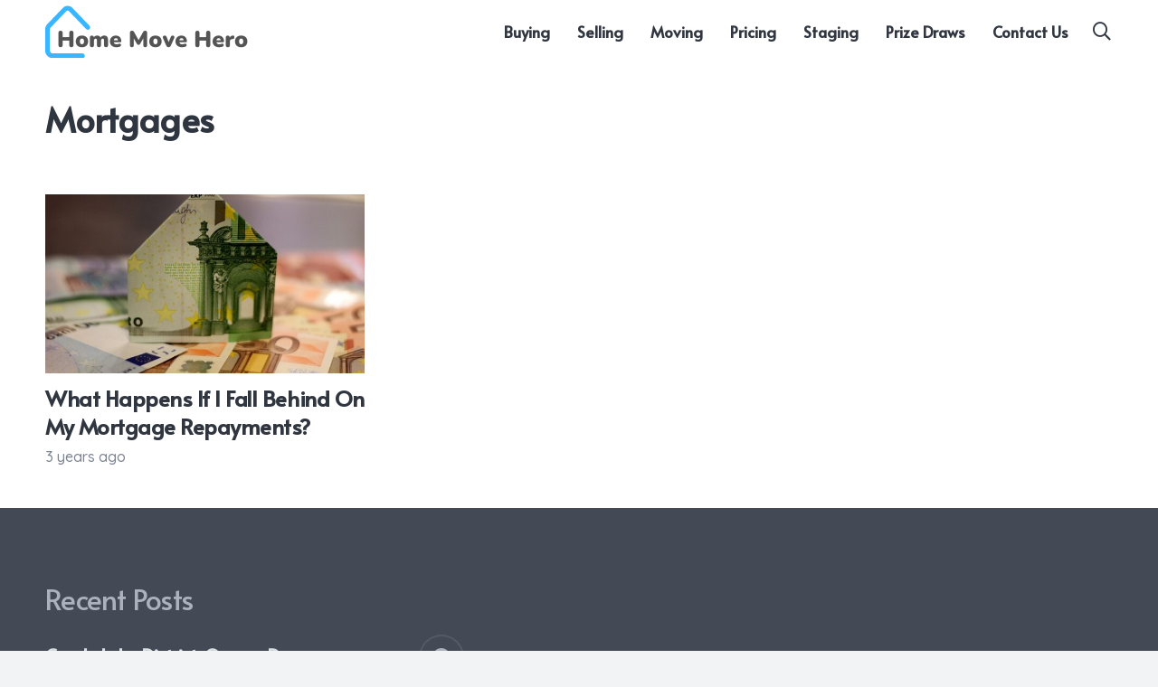

--- FILE ---
content_type: text/html; charset=utf-8
request_url: https://www.google.com/recaptcha/api2/aframe
body_size: 269
content:
<!DOCTYPE HTML><html><head><meta http-equiv="content-type" content="text/html; charset=UTF-8"></head><body><script nonce="umA1qxiR1PsK0hDzqwaqhA">/** Anti-fraud and anti-abuse applications only. See google.com/recaptcha */ try{var clients={'sodar':'https://pagead2.googlesyndication.com/pagead/sodar?'};window.addEventListener("message",function(a){try{if(a.source===window.parent){var b=JSON.parse(a.data);var c=clients[b['id']];if(c){var d=document.createElement('img');d.src=c+b['params']+'&rc='+(localStorage.getItem("rc::a")?sessionStorage.getItem("rc::b"):"");window.document.body.appendChild(d);sessionStorage.setItem("rc::e",parseInt(sessionStorage.getItem("rc::e")||0)+1);localStorage.setItem("rc::h",'1763272606495');}}}catch(b){}});window.parent.postMessage("_grecaptcha_ready", "*");}catch(b){}</script></body></html>